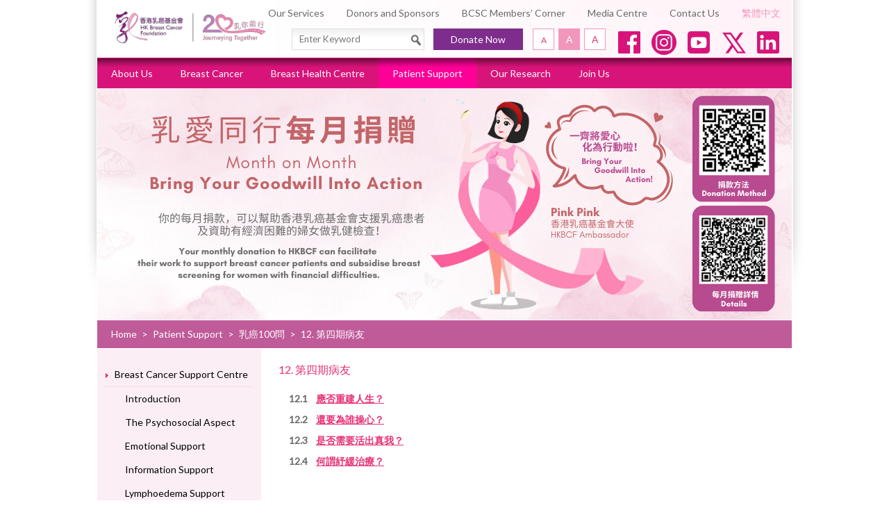

--- FILE ---
content_type: text/html; charset=utf-8
request_url: https://www.hkbcf.org/en/patient_support/main/945/
body_size: 71554
content:
<!DOCTYPE html>
<html xmlns="http://www.w3.org/1999/xhtml">
<head>
    <title>Patient Support | Hong Kong Breast Cancer Foundation - 12. 第四期病友</title>
	<meta http-equiv="Content-Type" content="text/html; charset=utf-8" />
	<meta http-equiv="imagetoolbar" content="no" />
	<meta name="description" content="Early Detection Saves Lives. Hong Kong Breast Cancer Foundation is dedicated to mitigating the threat of breast cancer through education, patient support and research &amp; advocacy." />
<meta name="keywords" content="Hong Kong Breast Cancer Foundation,Breast Cancer,Breast examination,Mammogram,Mammography,Biopsy,Breast ultrasound,Breast cancer support,Breast cancer symptoms,Breast health,Lymphoedema,Breast cancer treatment,Breast cancer research,Cheung Suk Yee Polly,Eliza Fok" />
<meta name="msapplication-TileImage" content="img/iphone-icon.png" />
	<link rel="shortcut icon" href="img/favicon.png" />
	<link rel="shortcut icon" href="img/favicon.ico" />
	<link rel="apple-touch-icon-precomposed" href="img/iphone-icon.png" />
	<link rel="stylesheet" type="text/css" href="https://fonts.googleapis.com/css?family=Lato" />
	<link rel="stylesheet" type="text/css" href="css/layout.css" />
	<link rel="stylesheet" type="text/css" href="css/editor.css" />
	<link rel="stylesheet" href="//vjs.zencdn.net/4.0/video-js.css">
	<link rel="stylesheet" type="text/css" href="css/patient_support/main" />
	<script type="text/javascript" src="js/jquery.js"></script>
	<script type="text/javascript" src="js/validator.class.js"></script>
	<script type="text/javascript" src="js/selectivizr-min.js"></script>
	<script type="text/javascript" src="js/modernizr.js"></script>
	<script type="text/javascript" src="js/html5izer_placeholder.js"></script>
	<script type="text/javascript" src="js/jquery.cycle2.min.js"></script>
	<script type="text/javascript" src="//vjs.zencdn.net/4.0/video.js"></script>
	<script type="text/javascript" src="js/lang.js"></script>
	<script type="text/javascript" src="js/function.js"></script>
	<script type="text/javascript" src="js/init.js"></script>
	<!--[if lte IE 8]>
	<script type="text/javascript" src="js/html5.js"></script>
	<![endif]-->
	<!-- Facebook Pixel Code -->
	<script>
	!function(f,b,e,v,n,t,s)
	{if(f.fbq)return;n=f.fbq=function(){n.callMethod?
	n.callMethod.apply(n,arguments):n.queue.push(arguments)};
	if(!f._fbq)f._fbq=n;n.push=n;n.loaded=!0;n.version='2.0';
	n.queue=[];t=b.createElement(e);t.async=!0;
	t.src=v;s=b.getElementsByTagName(e)[0];
	s.parentNode.insertBefore(t,s)}(window,document,'script',
	'https://connect.facebook.net/en_US/fbevents.js');
	fbq('init', '438915777299430'); 
	fbq('track', 'PageView');
	</script>
	<noscript>
	<img height="1" width="1" 
	src="https://www.facebook.com/tr?id=438915777299430&ev=PageView
	&noscript=1"/>
	</noscript>
	<!-- End Facebook Pixel Code -->
	<!-- Facebook Pixel Code -->
	<script>
	!function(f,b,e,v,n,t,s)
	{if(f.fbq)return;n=f.fbq=function(){n.callMethod?
	n.callMethod.apply(n,arguments):n.queue.push(arguments)};
	if(!f._fbq)f._fbq=n;n.push=n;n.loaded=!0;n.version='2.0';
	n.queue=[];t=b.createElement(e);t.async=!0;
	t.src=v;s=b.getElementsByTagName(e)[0];
	s.parentNode.insertBefore(t,s)}(window,document,'script',
	'https://connect.facebook.net/en_US/fbevents.js');
	fbq('init', '667270576982760'); 
	fbq('track', 'PageView');
	</script>
	<noscript>
	<img height="1" width="1" 
	src="https://www.facebook.com/tr?id=667270576982760&ev=PageView
	&noscript=1"/>
	</noscript>
	<!-- End Facebook Pixel Code -->
	<!-- Google tag (gtag.js) --> <script async src="https://www.googletagmanager.com/gtag/js?id=G-VR73W45KXE"></script> <script> window.dataLayer = window.dataLayer || []; function gtag(){dataLayer.push(arguments);} gtag('js', new Date()); gtag('config', 'G-VR73W45KXE'); </script>
	<!-- Google tag (gtag.js) --> <script async src="https://www.googletagmanager.com/gtag/js?id=G-T12YL24B0P"></script> <script> window.dataLayer = window.dataLayer || []; function gtag(){dataLayer.push(arguments);} gtag('js', new Date()); gtag('config', 'G-T12YL24B0P'); </script>
</head>
<body>
	<section class="container">	
		<header>
			<a href="https://www.hkbcf.org/en/" class="logo">
				<img src="img/logo-new.svg" alt="" width="220" />
			</a>		
			<nav class="header-shortcut">
				<ul>
																<li>
						<a href="https://www.hkbcf.org/en/our_services/">Our Services</a>
					</li>
											<li>
						<a href="https://www.hkbcf.org/en/donors_and_sponsors/">Donors and Sponsors</a>
					</li>
											<li>
						<a href="https://www.hkbcf.org/en/members_corner/">BCSC Members’ Corner</a>
					</li>
											<li>
						<a href="https://www.hkbcf.org/en/media_centre/">Media Centre</a>
					</li>
																<li>
						<a href="https://www.hkbcf.org/en/contact_us/">Contact Us</a>
					</li>
					<li class="language">
						<a href="https://www.hkbcf.org/zh/patient_support/main/945/">繁體中文</a>
					</li>
				</ul>
			</nav>
			<section class="header-control">
				<div class="search">
					<form action="https://www.hkbcf.org/en/search/">
					<input type="text" placeholder="Enter Keyword" autocomplete="off" name="q" id="q" value="" /><button type="submit"><img src="img/icon-search.png" alt="" width="16" height="16" /></button>					</form>
				</div>
				<a href="https://www.hkbcf.org/en/get_involved/donation/" class="donate-now">Donate Now</a>
				<nav id="font-select">
					<ul>
						<li class="small" data-font="-2">
							<a href="#" data-no-resize><span class="access">Font size: Small (</span><span>A</span><span class="access">)</span><span class="fix"></span></a>
						</li>
						<li class="default selected" data-font="0">
							<a href="#" data-no-resize><span class="access">Font size: Default (</span><span>A</span><span class="access">)</span><span class="fix"></span></a>
						</li>
						<li class="large" data-font="3">
							<a href="#" data-no-resize><span class="access">Font size: Large (</span><span>A</span><span class="access">)</span><span class="fix"></span></a>
						</li>
					</ul>
				</nav>
								<ul class="social"><!--
									 --><li>
						<a href="https://www.facebook.com/breasthealthforlife" target="_blank" target="_blank"><img src="upload/category/1/social_media/65adf0eba9dcb.png" alt="1" width="40" height="40" /></a>
					</li><!--
									 --><li>
						<a href="https://www.instagram.com/hkbcf_official/" target="_blank" target="_blank"><img src="upload/category/1/social_media/65adf10da0a82.png" alt="2" width="40" height="40" /></a>
					</li><!--
									 --><li>
						<a href="https://www.youtube.com/channel/UCYezCLtYnYmb8oMzttRYszw" target="_blank" target="_blank"><img src="upload/category/1/social_media/65adf10da01ff.png" alt="3" width="40" height="40" /></a>
					</li><!--
									 --><li>
						<a href="https://twitter.com/hongkongbcf" target="_blank" target="_blank"><img src="upload/category/1/social_media/65adf1ab8fa27.png" alt="5" width="40" height="40" /></a>
					</li><!--
									 --><li>
						<a href="https://www.linkedin.com/company/hongkongbreastcancerfoundation/" target="_blank" target="_blank"><img src="upload/category/1/social_media/65adf1e25588f.png" alt="4" width="40" height="40" /></a>
					</li><!--
								 --></ul>
							</section>
						<nav class="header-menu">
								<ul class="menu">
									<li>
						<a href="https://www.hkbcf.org/en/about_us/">About Us</a>
												<ul>
														<li>
																<a href="https://www.hkbcf.org/en/about_us/main/10/">Founder's Message</a>
															</li>
																					<li>
																<a href="https://www.hkbcf.org/en/about_us/main/11/">Chairman’s Message</a>
															</li>
																					<li>
																<a href="https://www.hkbcf.org/en/about_us/main/12/">Vision and Missions</a>
															</li>
																					<li>
																<a href="https://www.hkbcf.org/en/about_us/main/13/">Corporate Governance</a>
															</li>
														<li class="clear"></li>
																					<li>
																<a href="https://www.hkbcf.org/en/about_us/main/163/">Milestones</a>
															</li>
																					<li>
																<a href="https://www.hkbcf.org/en/about_us/main/442/">HKBCF Factsheet</a>
															</li>
																				</ul>
											</li>
									<li>
						<a href="https://www.hkbcf.org/en/breast_cancer/">Breast Cancer</a>
												<ul>
														<li>
																<a href="https://www.hkbcf.org/en/breast_cancer/main/416/">Taking on the Breast Cancer Challenge</a>
															</li>
																					<li>
																<a href="https://www.hkbcf.org/en/breast_cancer/main/422/">What is Breast Cancer</a>
															</li>
																					<li>
																<a href="https://www.hkbcf.org/en/breast_cancer/main/15/">Breast Cancer in Hong Kong</a>
															</li>
																					<li>
																<a href="https://www.hkbcf.org/en/breast_cancer/main/173/">Breast Cancer Staging</a>
															</li>
														<li class="clear"></li>
																					<li>
																<a href="https://www.hkbcf.org/en/breast_cancer/main/423/">Signs and Symptoms of Breast Cancer</a>
															</li>
																					<li>
																<a href="https://www.hkbcf.org/en/breast_cancer/main/421/">Minimising Breast Cancer Risk</a>
															</li>
																					<li>
																<a href="https://www.hkbcf.org/en/breast_cancer/main/16/">Early Detection Saves Lives</a>
															</li>
																					<li>
																<a href="https://www.hkbcf.org/en/breast_cancer/main/643/">Breast Cancer Risk Assessment</a>
															</li>
														<li class="clear"></li>
																					<li>
																<a href="https://www.hkbcf.org/en/breast_cancer/main/18/">Medical Treatments</a>
															</li>
																				</ul>
											</li>
									<li>
						<a href="https://www.hkbcf.org/en/breast_health_centre/">Breast Health Centre</a>
												<ul>
														<li>
																<a href="https://www.hkbcf.org/en/breast_health_centre/main/172/">Introduction</a>
															</li>
																					<li>
																<a href="https://www.hkbcf.org/en/breast_health_centre/online_booking/">Online Booking for Breast Screening</a>
															</li>
																					<li>
																<a href="https://www.hkbcf.org/en/breast_health_centre/main/25/">Fees and Booking</a>
															</li>
																					<li>
																<a href="https://www.hkbcf.org/en/breast_health_centre/main/21/">Breast Screening FAQ</a>
															</li>
														<li class="clear"></li>
																					<li>
																<a href="https://www.hkbcf.org/en/breast_health_centre/main/1273/">Breast Cancer Screening Pilot (Phase II)</a>
															</li>
																					<li>
																<a href="https://www.hkbcf.org/en/breast_health_centre/main/1271/">Free Breast Cancer Screening Programme</a>
															</li>
																					<li>
																<a href="https://www.hkbcf.org/en/breast_health_centre/main/1268/">Breast Health Awareness and Co-payment  Mammography Screening Programme (Supported by The Community Chest)</a>
															</li>
																					<li>
																<a href="https://www.hkbcf.org/en/breast_health_centre/main/28/">Breast Cancer Awareness Talk</a>
															</li>
														<li class="clear"></li>
																					<li>
																<a href="https://www.hkbcf.org/en/breast_health_centre/main/1093/">Service Booking Form</a>
															</li>
																				</ul>
											</li>
									<li class="selected">
						<a href="https://www.hkbcf.org/en/patient_support/">Patient Support</a>
												<ul>
														<li>
																<a href="https://www.hkbcf.org/en/patient_support/main/30/">Breast Cancer Support Centre</a>
															</li>
																					<li>
																<a href="https://www.hkbcf.org/en/patient_support/main/102/">Possible Emotional Stages of Breast Cancer Patients</a>
															</li>
																					<li>
																<a href="https://www.hkbcf.org/en/patient_support/main/845/">乳癌100問</a>
															</li>
																					<li>
																<a href="https://www.hkbcf.org/en/patient_support/main/31/">Survivorship Programme</a>
															</li>
														<li class="clear"></li>
																					<li>
																<a href="https://www.hkbcf.org/en/patient_support/main/104/">Survivor Stories</a>
															</li>
																					<li>
																<a href="https://www.hkbcf.org/en/patient_support/main/854/">Featured Articles</a>
															</li>
																					<li>
																<a href="https://www.hkbcf.org/en/patient_support/main/1094/">Service Booking Form</a>
															</li>
																				</ul>
											</li>
									<li>
						<a href="https://www.hkbcf.org/en/our_research/">Our Research</a>
												<ul>
														<li>
																<a href="https://www.hkbcf.org/en/our_research/main/184/">Breast Cancer Research Centre</a>
															</li>
																					<li>
																<a href="https://www.hkbcf.org/en/our_research/main/32/">Hong Kong Breast Cancer Registry</a>
															</li>
																					<li>
																<a href="https://www.hkbcf.org/en/our_research/main/186/">Research Collaboration</a>
															</li>
																					<li>
																<a href="https://www.hkbcf.org/en/our_research/main/187/">Research Publications</a>
															</li>
														<li class="clear"></li>
																				</ul>
											</li>
									<li>
						<a href="https://www.hkbcf.org/en/get_involved/">Join Us</a>
												<ul>
														<li>
																<a href="https://www.hkbcf.org/en/get_involved/main/35/">Personal Donation</a>
															</li>
																					<li>
																<a href="https://www.hkbcf.org/en/get_involved/main/751/">Legacy Donation</a>
															</li>
																					<li>
																<a href="https://www.hkbcf.org/en/get_involved/main/443/">Other ways to donate</a>
															</li>
																					<li>
																<a href="https://www.hkbcf.org/en/get_involved/main/36/">Corporate Giving</a>
															</li>
														<li class="clear"></li>
																					<li>
																<a href="https://www.hkbcf.org/en/get_involved/main/37/">Research Participation</a>
															</li>
																					<li>
																<a href="https://www.hkbcf.org/en/get_involved/main/367/">Job Vacancies at HKBCF</a>
															</li>
																					<li>
																<a href="https://www.hkbcf.org/en/get_involved/main/38/">Volunteering</a>
															</li>
																					<li>
																<a href="https://www.hkbcf.org/en/get_involved/main/463/">Naming Opportunities</a>
															</li>
														<li class="clear"></li>
																					<li>
																<a href="https://www.hkbcf.org/en/get_involved/charity_sale/">Charity Sale</a>
															</li>
																				</ul>
											</li>
								</ul>
							</nav>
									<div class="banner">
				<div id="banner-wrapper">
													<a>
						<img src="img/?width=1001&amp;bg=ffffff&amp;file=upload%2Fcategory%2F5%2Fbanner_en%2F63d8e13ea85a4.png" alt="乳愛同行 每月捐贈" width="1001" />					</a>
												</div>
				<div id="banner-control">
					<a href="#" id="banner-prev">
						<span class="access">Previous Banner</span>
					</a>
					<a href="#" id="banner-next">
						<span class="access">Next Banner</span>
					</a>
				</div>
			</div>
									<nav class="navigation">
				<section class="navigation-wrapper">
					<ul>
						<li><a href="https://www.hkbcf.org/en/">Home</a></li><li> &gt; </li><li><a href="https://www.hkbcf.org/en/patient_support/">Patient Support</a></li><li> &gt; </li><li><a href="https://www.hkbcf.org/en/patient_support/main/845/">乳癌100問</a></li><li> &gt; </li><li><a>12. 第四期病友</a></li>
					</ul>
				</section>
			</nav>
					</header>
		<section id="content"><nav class="submenu">
		<ul>
					<li class="">
			<a href="https://www.hkbcf.org/en/patient_support/main/30/">Breast Cancer Support Centre</a>
				<ul>
					<li class="">
			<a href="https://www.hkbcf.org/en/patient_support/main/179/">Introduction</a>
					</li>
					<li class="">
			<a href="https://www.hkbcf.org/en/patient_support/main/232/">The Psychosocial Aspect</a>
					</li>
					<li class="">
			<a href="https://www.hkbcf.org/en/patient_support/main/109/">Emotional Support</a>
				<ul>
					<li class="">
			<a href="https://www.hkbcf.org/en/patient_support/main/215/">Patient Support Group</a>
					</li>
					<li class="">
			<a href="https://www.hkbcf.org/en/patient_support/main/216/">Family Support Group</a>
					</li>
					<li class="">
			<a href="https://www.hkbcf.org/en/patient_support/main/217/">Peer Telephone Support</a>
					</li>
					<li class="last">
			<a href="https://www.hkbcf.org/en/patient_support/main/218/">Individual Counseling Service</a>
					</li>
		</ul>
		</li>
					<li class="">
			<a href="https://www.hkbcf.org/en/patient_support/main/108/">Information Support</a>
				<ul>
					<li class="">
			<a href="https://www.hkbcf.org/en/patient_support/main/219/">Treatment Preparation Group(Chemotherapy/ Radiotherapy/ Target/ Hormonal Therapy)</a>
					</li>
					<li class="">
			<a href="https://www.hkbcf.org/en/patient_support/main/220/">Monthly Breast Cancer Talk</a>
					</li>
					<li class="">
			<a href="https://www.hkbcf.org/en/patient_support/main/221/">Meeting the Expert Session (Bimonthly)</a>
					</li>
					<li class="">
			<a href="https://www.hkbcf.org/en/patient_support/main/352/">Meeting the Heroine</a>
					</li>
					<li class="">
			<a href="https://www.hkbcf.org/en/patient_support/main/222/">Resource Library</a>
					</li>
					<li class="last">
			<a href="https://www.hkbcf.org/en/patient_support/main/223/">Leaflets on Breast Cancer Treatments </a>
					</li>
		</ul>
		</li>
					<li class="">
			<a href="https://www.hkbcf.org/en/patient_support/main/107/">Lymphoedema Support</a>
				<ul>
					<li class="">
			<a href="https://www.hkbcf.org/en/patient_support/main/224/">Lymphoedema Care Skills and Fees</a>
					</li>
					<li class="last">
			<a href="https://www.hkbcf.org/en/patient_support/main/564/">Lace Sleeves giving</a>
					</li>
		</ul>
		</li>
					<li class="">
			<a href="https://www.hkbcf.org/en/patient_support/main/1160/">Traditional Chinese Medicine (TCM) Clinics</a>
					</li>
					<li class="">
			<a href="https://www.hkbcf.org/en/patient_support/main/106/">Financial and Free Assistance Support</a>
				<ul>
					<li class="">
			<a href="https://www.hkbcf.org/en/patient_support/main/180/">Drug Financial Assistance Programme</a>
				<ul>
					<li class="">
			<a href="https://www.hkbcf.org/en/patient_support/main/1028/">Keytruda Patient Assistance Programme - "Immunotherapy Drug Financial Assistance Programme" (suspend new application)</a>
				<ul>
					<li class="">
			<a href="https://www.hkbcf.org/en/patient_support/main/1029/">Drug Financial Assistance Programme for Public Hospital Patients</a>
					</li>
					<li class="last">
			<a href="https://www.hkbcf.org/en/patient_support/main/1030/">Drug Financial Assistance Programme for Private Hospital Patients</a>
					</li>
		</ul>
		</li>
					<li class="">
			<a href="https://www.hkbcf.org/en/patient_support/main/1305/">Kisqali® Early Breast Cancer Drug Financial Assistance Programme</a>
					</li>
					<li class="">
			<a href="https://www.hkbcf.org/en/patient_support/main/560/">Neratinib Breast Cancer Patient Assistance Programme</a>
					</li>
					<li class="last">
			<a href="https://www.hkbcf.org/en/patient_support/main/1121/">Verzenio® (abemaciclib) Patient Assistant Programme for Early Breast Cancer  (Offer valid while stock last)</a>
					</li>
		</ul>
		</li>
					<li class="">
			<a href="https://www.hkbcf.org/en/patient_support/main/414/">Free Bandage Programme</a>
					</li>
					<li class="">
			<a href="https://www.hkbcf.org/en/patient_support/main/413/">Free Prosthesis and Bra Programme</a>
					</li>
					<li class="">
			<a href="https://www.hkbcf.org/en/patient_support/main/182/">Free Wig Programme</a>
					</li>
					<li class="last">
			<a href="https://www.hkbcf.org/en/patient_support/main/461/">(Quota FULL) Oncotype DX Breast Recurrence Score® Test【Financial Assistance Programme & Patient Care Programme】</a>
				<ul>
					<li class="">
			<a href="https://www.hkbcf.org/en/patient_support/main/1105/">(Quota FULL) Oncotype DX Breast Recurrence Score® Test【Financial Assistance Programme】 </a>
					</li>
					<li class="last">
			<a href="https://www.hkbcf.org/en/patient_support/main/1104/">(Quota FULL) Oncotype DX Breast Recurrence Score® Test 【New Patient Care Programme】</a>
					</li>
		</ul>
		</li>
		</ul>
		</li>
					<li class="">
			<a href="https://www.hkbcf.org/en/patient_support/main/231/">Breast Cancer Comfort Pack</a>
					</li>
					<li class="last">
			<a href="https://www.hkbcf.org/en/patient_support/main/233/">Breast Cancer Educational Talks Archive </a>
				<ul>
					<li class="">
			<a href="https://www.hkbcf.org/en/patient_support/main/1235/">2025</a>
				<ul>
					<li class="">
			<a href="https://www.hkbcf.org/en/patient_support/main/1358/">20 Dec 2025 Breast Health Talk (Chinese Only)</a>
					</li>
					<li class="">
			<a href="https://www.hkbcf.org/en/patient_support/main/1348/">22 Nov 2025 Breast Health Talk (Chinese Only)</a>
					</li>
					<li class="">
			<a href="https://www.hkbcf.org/en/patient_support/main/1334/">25 Oct 2025 Breast Health Talk (Chinese Only)</a>
					</li>
					<li class="">
			<a href="https://www.hkbcf.org/en/patient_support/main/1328/">20 Sep 2025 Breast Health Talk (Chinese Only)	</a>
					</li>
					<li class="">
			<a href="https://www.hkbcf.org/en/patient_support/main/1319/">23 August 2025 Jacobson Seminar activity content (Chinese Only)</a>
					</li>
					<li class="">
			<a href="https://www.hkbcf.org/en/patient_support/main/1300/">26 July 2025 Jacobson Seminar activity content (Chinese Only)</a>
					</li>
					<li class="">
			<a href="https://www.hkbcf.org/en/patient_support/main/1289/">28 June 2025 : Health Talk (Chinese Only)</a>
					</li>
					<li class="">
			<a href="https://www.hkbcf.org/en/patient_support/main/1276/">31 May 2025 : Survivors' camp 2025 Health Talk (Chinese Only)</a>
					</li>
					<li class="">
			<a href="https://www.hkbcf.org/en/patient_support/main/1256/">12 Apr 2025 : Health Talk (Chinese Only)</a>
					</li>
					<li class="">
			<a href="https://www.hkbcf.org/en/patient_support/main/1249/">29 Mar 2025 : Health Talk (Chinese Only)</a>
					</li>
					<li class="last">
			<a href="https://www.hkbcf.org/en/patient_support/main/1236/">22 Feb 2025 : Health Talk (Chinese Only)</a>
					</li>
		</ul>
		</li>
					<li class="">
			<a href="https://www.hkbcf.org/en/patient_support/main/1078/">2024</a>
				<ul>
					<li class="">
			<a href="https://www.hkbcf.org/en/patient_support/main/1167/">30 Nov 2024 : Health Talk (Chinese Only)</a>
					</li>
					<li class="last">
			<a href="https://www.hkbcf.org/en/patient_support/main/1162/">9 Nov 2024 : Health Talk (Chinese Only)</a>
					</li>
		</ul>
		</li>
					<li class="">
			<a href="https://www.hkbcf.org/en/patient_support/main/831/">2023</a>
				<ul>
					<li class="">
			<a href="https://www.hkbcf.org/en/patient_support/main/1001/">July 2023: Chinese Medicine for Stress Relief</a>
					</li>
					<li class="">
			<a href="https://www.hkbcf.org/en/patient_support/main/975/">May 2023: Chinese medicine perspective on physical differentiation and maintenance methods (Chinese Only)</a>
					</li>
					<li class="last">
			<a href="https://www.hkbcf.org/en/patient_support/main/832/">14 Jan 2023: "The way to maintain hair after illness in Chinese dietary therapy"(Chinese Only)</a>
					</li>
		</ul>
		</li>
					<li class="">
			<a href="https://www.hkbcf.org/en/patient_support/main/705/">2022</a>
				<ul>
					<li class="">
			<a href="https://www.hkbcf.org/en/patient_support/main/786/">17 Sep 2022: "Seasonal Health Care Prescription" (Chinese Only)</a>
					</li>
					<li class="">
			<a href="https://www.hkbcf.org/en/patient_support/main/767/">23 Jul 2022: "How to deal with hot flashes?" (Chinese Only)</a>
					</li>
					<li class="">
			<a href="https://www.hkbcf.org/en/patient_support/main/754/">11 Jun 2022: "How to take care of yourself more? " (Chinese Only)</a>
					</li>
					<li class="">
			<a href="https://www.hkbcf.org/en/patient_support/main/739/">5 May 2022: Tips for treating COVID-19 Sequelae (Chinese Only)</a>
					</li>
					<li class="">
			<a href="https://www.hkbcf.org/en/patient_support/main/716/">11 March 2022: “Refuelling Session During COVID” -Traditional Chinese Medicine - Tips for fighting against COVID-19 and dietary advices (Chinese Only)</a>
					</li>
					<li class="last">
			<a href="https://www.hkbcf.org/en/patient_support/main/706/">19 February 2022: Traditional Chinese Medicine-How to deal with numbness and painful of hands and feet after chemotherapy (Chinese Only)</a>
					</li>
		</ul>
		</li>
					<li class="">
			<a href="https://www.hkbcf.org/en/patient_support/main/561/">2021</a>
				<ul>
					<li class="last">
			<a href="https://www.hkbcf.org/en/patient_support/main/562/">26 June 2021: " Chinese Medicine Talk –  How to improve insomnia” (Chinese Only)</a>
					</li>
		</ul>
		</li>
					<li class="">
			<a href="https://www.hkbcf.org/en/patient_support/main/508/">2020</a>
				<ul>
					<li class="">
			<a href="https://www.hkbcf.org/en/patient_support/main/514/">25 Jul 2020: "All You Need to Know about Breast Cancer" Online Series - Treatment for Survivors’ Menopause in Chinese Medicine perspective (Chinese Only)</a>
					</li>
					<li class="">
			<a href="https://www.hkbcf.org/en/patient_support/main/512/">13 June 2020: Health and Weight Management </a>
					</li>
					<li class="last">
			<a href="https://www.hkbcf.org/en/patient_support/main/509/">6 June 2020: ‘Survivors’ Insomnia Treatment and Prevention’ in Chinese Medicine perspective (Chinese Only)</a>
					</li>
		</ul>
		</li>
					<li class="">
			<a href="https://www.hkbcf.org/en/patient_support/main/457/">2019</a>
				<ul>
					<li class="">
			<a href="https://www.hkbcf.org/en/patient_support/main/476/">14 Dec 2019 : How to Sleep Well? (Chinese only)</a>
					</li>
					<li class="">
			<a href="https://www.hkbcf.org/en/patient_support/main/478/">30 Nov 2019: How to Eat Healthy and Tasty (Chinese only)</a>
					</li>
					<li class="">
			<a href="https://www.hkbcf.org/en/patient_support/main/477/">17 Aug 2019: Different methods for treating lymphedema (Chinese only)</a>
					</li>
					<li class="">
			<a href="https://www.hkbcf.org/en/patient_support/main/462/">26 May 2019 : How to choose appropriate exercise for yourself (Chinese only)</a>
					</li>
					<li class="">
			<a href="https://www.hkbcf.org/en/patient_support/main/479/">23 Mar 2019: Updated Breast Cancer Treatment (Chinese only)</a>
					</li>
					<li class="last">
			<a href="https://www.hkbcf.org/en/patient_support/main/458/">26 Jan 2019: Spinal Health and its Rehabilitation (Chinese only)</a>
					</li>
		</ul>
		</li>
					<li class="">
			<a href="https://www.hkbcf.org/en/patient_support/main/444/">2018</a>
				<ul>
					<li class="">
			<a href="https://www.hkbcf.org/en/patient_support/main/449/">15 September 2018 (Chinese ONLY)</a>
					</li>
					<li class="">
			<a href="https://www.hkbcf.org/en/patient_support/main/450/">11 August 2018 (Chinese ONLY)</a>
					</li>
					<li class="last">
			<a href="https://www.hkbcf.org/en/patient_support/main/445/">23 June 2018: Ways to keep one’s good health in the form of Traditional Chinese Medicine</a>
					</li>
		</ul>
		</li>
					<li class="">
			<a href="https://www.hkbcf.org/en/patient_support/main/244/">2017</a>
				<ul>
					<li class="">
			<a href="https://www.hkbcf.org/en/patient_support/main/245/">9 Dec 2017 : Backcare and Pilates</a>
					</li>
					<li class="">
			<a href="https://www.hkbcf.org/en/patient_support/main/246/">18 Nov 2017 : How to properly maintain our Good Spinal Health</a>
					</li>
					<li class="">
			<a href="https://www.hkbcf.org/en/patient_support/main/251/">9 Sep 2017 : Basics on Hiking</a>
					</li>
					<li class="">
			<a href="https://www.hkbcf.org/en/patient_support/main/250/">22 Jul 2017 : Basics on Music Therapy</a>
					</li>
					<li class="">
			<a href="https://www.hkbcf.org/en/patient_support/main/249/">22 Apr 2017 : The Benefits of Physical Exercise After Breast Cancer</a>
					</li>
					<li class="">
			<a href="https://www.hkbcf.org/en/patient_support/main/248/">25 Mar 2017 : Does Tea benefit to Breast Cancer?</a>
					</li>
					<li class="last">
			<a href="https://www.hkbcf.org/en/patient_support/main/247/">18 Feb 2017 : Nutrients in Food</a>
					</li>
		</ul>
		</li>
					<li class="">
			<a href="https://www.hkbcf.org/en/patient_support/main/243/">2016</a>
				<ul>
					<li class="">
			<a href="https://www.hkbcf.org/en/patient_support/main/259/">3 Sep 2016 : Green It Yourself</a>
					</li>
					<li class="">
			<a href="https://www.hkbcf.org/en/patient_support/main/258/">23 Jul 2016 : Mindfulness - Wisdom of self healing</a>
					</li>
					<li class="">
			<a href="https://www.hkbcf.org/en/patient_support/main/257/">4 Jun 2016 : Hormonal Therapy for breast cancer</a>
					</li>
					<li class="last">
			<a href="https://www.hkbcf.org/en/patient_support/main/256/">16 Apr 2016 : Traditional Chinese Medicine Dietary for Breast Cancer Patients</a>
					</li>
		</ul>
		</li>
					<li class="">
			<a href="https://www.hkbcf.org/en/patient_support/main/242/">2015</a>
				<ul>
					<li class="">
			<a href="https://www.hkbcf.org/en/patient_support/main/266/">12 Dec 2015 : Caring for Back and Shoulder 2</a>
					</li>
					<li class="">
			<a href="https://www.hkbcf.org/en/patient_support/main/265/">21 Nov 2015 : Educational Talk in November: Is “Organic Food” always the best?</a>
					</li>
					<li class="">
			<a href="https://www.hkbcf.org/en/patient_support/main/264/">18 July 2015 : Ways for Cancer Patients to Enhance the Immunity</a>
					</li>
					<li class="">
			<a href="https://www.hkbcf.org/en/patient_support/main/263/">13 Jun 2015 : Know More About Breast Cancer Treatment</a>
					</li>
					<li class="">
			<a href="https://www.hkbcf.org/en/patient_support/main/262/">18 April 2015 : Caring for Back and Shoulder</a>
					</li>
					<li class="last">
			<a href="https://www.hkbcf.org/en/patient_support/main/261/">14 March 2015 : Chinese Medicine Practitioner’s Perspective on Insomnia & Emotional Disturbance</a>
					</li>
		</ul>
		</li>
					<li class="">
			<a href="https://www.hkbcf.org/en/patient_support/main/241/">2014</a>
				<ul>
					<li class="">
			<a href="https://www.hkbcf.org/en/patient_support/main/271/">20 September 2014 : Shoulder Exercise</a>
					</li>
					<li class="">
			<a href="https://www.hkbcf.org/en/patient_support/main/270/">14 June 2014 : Breast Cancer Treatment</a>
					</li>
					<li class="">
			<a href="https://www.hkbcf.org/en/patient_support/main/269/">26 April 2014 : Diet Therapy - from Chinese Medicine Perspective</a>
					</li>
					<li class="">
			<a href="https://www.hkbcf.org/en/patient_support/main/268/">22 March 2014 : A full agenda but never busy</a>
					</li>
					<li class="last">
			<a href="https://www.hkbcf.org/en/patient_support/main/267/">22 February 2014 : Understanding Different Breast Cancer Testings</a>
					</li>
		</ul>
		</li>
					<li class="">
			<a href="https://www.hkbcf.org/en/patient_support/main/240/">2013</a>
				<ul>
					<li class="">
			<a href="https://www.hkbcf.org/en/patient_support/main/276/">30 November 2013 : Food and Nutrition for Cancer Prevention</a>
					</li>
					<li class="">
			<a href="https://www.hkbcf.org/en/patient_support/main/275/">16 November 2013 : New Diet Regime for Breast Cancer patients and Acupuncture Points’ Caring</a>
					</li>
					<li class="">
			<a href="https://www.hkbcf.org/en/patient_support/main/274/">8 June 2013 : Diet for Breast Cancer Survivors — Chinese Medicine Perspective</a>
					</li>
					<li class="">
			<a href="https://www.hkbcf.org/en/patient_support/main/273/">16 Mar 2013 : Food Nutrients and Breast Cancer Survivors</a>
					</li>
					<li class="last">
			<a href="https://www.hkbcf.org/en/patient_support/main/272/">12 January 2013 : Hormonal Therapy and Menopause for Breast Cancer Survivors Part II</a>
					</li>
		</ul>
		</li>
					<li class="">
			<a href="https://www.hkbcf.org/en/patient_support/main/239/">2012</a>
				<ul>
					<li class="">
			<a href="https://www.hkbcf.org/en/patient_support/main/285/">17 Nov 2012 : Breast Cancer from Positive Psychology Perspective</a>
					</li>
					<li class="">
			<a href="https://www.hkbcf.org/en/patient_support/main/284/">15 Sep 2012 : Hormonal therapy and menopause for breast cancer</a>
					</li>
					<li class="">
			<a href="https://www.hkbcf.org/en/patient_support/main/283/">21 Jul 2012 : A Simple Way of Relaxation</a>
					</li>
					<li class="">
			<a href="https://www.hkbcf.org/en/patient_support/main/282/">9 Jun 2012 : Exercise and health for breast cancer survivors</a>
					</li>
					<li class="">
			<a href="https://www.hkbcf.org/en/patient_support/main/281/">6 May 2012 : Recurrent breast cancer and updated treatment</a>
					</li>
					<li class="">
			<a href="https://www.hkbcf.org/en/patient_support/main/280/">21 Apr 2012 : Chinese Medicine and Diet after Breast Cancer Treatment</a>
					</li>
					<li class="">
			<a href="https://www.hkbcf.org/en/patient_support/main/279/">10 Mar 2012 : Foot Reflexology Workshop</a>
					</li>
					<li class="">
			<a href="https://www.hkbcf.org/en/patient_support/main/278/">11 Feb 2012 : Updated Breast Cancer Treatment</a>
					</li>
					<li class="last">
			<a href="https://www.hkbcf.org/en/patient_support/main/277/">7 Jan 2012 : Lymphoedema Care</a>
					</li>
		</ul>
		</li>
					<li class="">
			<a href="https://www.hkbcf.org/en/patient_support/main/238/">2011</a>
				<ul>
					<li class="">
			<a href="https://www.hkbcf.org/en/patient_support/main/295/">12 Nov 2011 : "Spread Your Wings and Fly!" - a workshop on yoga and breast cancer</a>
					</li>
					<li class="">
			<a href="https://www.hkbcf.org/en/patient_support/main/294/">8 Oct 2011 : Workshop on Healthy Diet</a>
					</li>
					<li class="">
			<a href="https://www.hkbcf.org/en/patient_support/main/293/">24 Sep 2011 : Aromatherapy and Breast Cancer</a>
					</li>
					<li class="">
			<a href="https://www.hkbcf.org/en/patient_support/main/292/">20 Aug 2011 : The Secret Code for Relaxation</a>
					</li>
					<li class="">
			<a href="https://www.hkbcf.org/en/patient_support/main/291/">23 Jul 2011 : Exercise for Breast Cancer Survivors</a>
					</li>
					<li class="">
			<a href="https://www.hkbcf.org/en/patient_support/main/290/">18 Jun 2011 : Diet adjustment after breast cancer treatment in Chinese doctor’s perspective</a>
					</li>
					<li class="">
			<a href="https://www.hkbcf.org/en/patient_support/main/289/">21 May 2011 : Will Breast Cancer Recur?</a>
					</li>
					<li class="">
			<a href="https://www.hkbcf.org/en/patient_support/main/288/">30 Apr 2011 : Understanding the Various Tests for Breast Cancer</a>
					</li>
					<li class="">
			<a href="https://www.hkbcf.org/en/patient_support/main/287/">26 Mar 2011 : Regain Your Beautiful Image and Self-confidence</a>
					</li>
					<li class="last">
			<a href="https://www.hkbcf.org/en/patient_support/main/286/">16 Jan 2011 : “NEWSTART” Day Camp</a>
					</li>
		</ul>
		</li>
					<li class="">
			<a href="https://www.hkbcf.org/en/patient_support/main/237/">2010</a>
				<ul>
					<li class="">
			<a href="https://www.hkbcf.org/en/patient_support/main/305/">13 Nov 2010 : Management of Side Effects from Breast Cancer Treatment</a>
					</li>
					<li class="">
			<a href="https://www.hkbcf.org/en/patient_support/main/304/">9 Oct 2010 : How much do you know about Lymphoedema Care</a>
					</li>
					<li class="">
			<a href="https://www.hkbcf.org/en/patient_support/main/303/">11 Sep 2010  : Body-Mind Recovery through Expressive Arts</a>
					</li>
					<li class="">
			<a href="https://www.hkbcf.org/en/patient_support/main/302/">14 August 2010 : Myths and Facts on Diet for Breast Cancer Survivors</a>
					</li>
					<li class="">
			<a href="https://www.hkbcf.org/en/patient_support/main/301/">17 July 2010 : Hormonal Therapy After Breast Cancer Surgery And Its Development</a>
					</li>
					<li class="">
			<a href="https://www.hkbcf.org/en/patient_support/main/300/">19 June 2010 : Bone Involvement and Treatment Related</a>
					</li>
					<li class="">
			<a href="https://www.hkbcf.org/en/patient_support/main/299/">15 May 2010 : Effectiveness of Exercise on Breast Cancer Rehabilitation</a>
					</li>
					<li class="">
			<a href="https://www.hkbcf.org/en/patient_support/main/298/">17 April 2010 : How traditional Chinese medicine support the prevention and recovery of breast cancer patients</a>
					</li>
					<li class="">
			<a href="https://www.hkbcf.org/en/patient_support/main/297/">20 March 2010 : A Beautiful Life after Breast Cancer</a>
					</li>
					<li class="last">
			<a href="https://www.hkbcf.org/en/patient_support/main/296/">16 January 2010 : What we learned from the Breast Cancer Facts in Hong Kong 2008 Report</a>
					</li>
		</ul>
		</li>
					<li class="">
			<a href="https://www.hkbcf.org/en/patient_support/main/236/">2009</a>
				<ul>
					<li class="">
			<a href="https://www.hkbcf.org/en/patient_support/main/315/">7 November 2009 : Effects of Estrogen on Breast Cancer</a>
					</li>
					<li class="">
			<a href="https://www.hkbcf.org/en/patient_support/main/314/">10 October 2009 : Management of Lymphedema after Breast Cancer 5 September 2009</a>
					</li>
					<li class="">
			<a href="https://www.hkbcf.org/en/patient_support/main/313/">5 September 2009 : Stress and Breast Cancer</a>
					</li>
					<li class="">
			<a href="https://www.hkbcf.org/en/patient_support/main/312/">1 August 2009 : Epidemiological factors affecting breast cancer</a>
					</li>
					<li class="">
			<a href="https://www.hkbcf.org/en/patient_support/main/311/">18 July 2009 : Exercise and Breast Cancer</a>
					</li>
					<li class="">
			<a href="https://www.hkbcf.org/en/patient_support/main/310/">13 June 2009: Decision making in breast reconstruction after mastectomy</a>
					</li>
					<li class="">
			<a href="https://www.hkbcf.org/en/patient_support/main/309/">23 May 2009: Update on Targeted Therapy for Breast Cancer</a>
					</li>
					<li class="">
			<a href="https://www.hkbcf.org/en/patient_support/main/308/">18 April 2009: Health effects of soy in women</a>
					</li>
					<li class="">
			<a href="https://www.hkbcf.org/en/patient_support/main/307/">21 March 2009: Diet management after breast cancer surgery</a>
					</li>
					<li class="last">
			<a href="https://www.hkbcf.org/en/patient_support/main/306/">3 January 2009: Breast Cancer Surgery - How to choose?</a>
					</li>
		</ul>
		</li>
					<li class="">
			<a href="https://www.hkbcf.org/en/patient_support/main/235/">2008</a>
				<ul>
					<li class="">
			<a href="https://www.hkbcf.org/en/patient_support/main/326/">6 December 2008: Who needs radiotherapy after breast cancer surgery?</a>
					</li>
					<li class="">
			<a href="https://www.hkbcf.org/en/patient_support/main/325/">8 November 2008: Why do I need drug therapy after breast cancer surgery?</a>
					</li>
					<li class="">
			<a href="https://www.hkbcf.org/en/patient_support/main/324/">4 October 2008: Risk Factors for Breast Cancer Recurrence</a>
					</li>
					<li class="">
			<a href="https://www.hkbcf.org/en/patient_support/main/323/">6 September 2008: Prevention and Treatment of Osteoporosis</a>
					</li>
					<li class="">
			<a href="https://www.hkbcf.org/en/patient_support/main/321/">2 August 2008: Lifestyle and Diet Management for Cancer Survivors</a>
					</li>
					<li class="">
			<a href="https://www.hkbcf.org/en/patient_support/main/320/">5 July 2008: Lymphedema care and management</a>
					</li>
					<li class="">
			<a href="https://www.hkbcf.org/en/patient_support/main/319/">3 May 2008: Prevention of Women’s Breast Cancer</a>
					</li>
					<li class="">
			<a href="https://www.hkbcf.org/en/patient_support/main/318/">12 April 2008: Chinese Medication and Breast Cancer</a>
					</li>
					<li class="">
			<a href="https://www.hkbcf.org/en/patient_support/main/317/">29 March 2008: What Do We Know about Breast Cancer in Hong Kong?</a>
					</li>
					<li class="last">
			<a href="https://www.hkbcf.org/en/patient_support/main/316/">5 Jan 2008: Walking in the shadow or living alive: Over-coming fear and living fully</a>
					</li>
		</ul>
		</li>
					<li class="last">
			<a href="https://www.hkbcf.org/en/patient_support/main/234/">2007</a>
				<ul>
					<li class="">
			<a href="https://www.hkbcf.org/en/patient_support/main/335/">8 December 2007: Who is at Risk of Breast Cancer: Advances in Management of High Risk Families</a>
					</li>
					<li class="">
			<a href="https://www.hkbcf.org/en/patient_support/main/334/">6 October 2007: Breast Cancer Imaging Update</a>
					</li>
					<li class="">
			<a href="https://www.hkbcf.org/en/patient_support/main/333/">1 September 2007: Breast Cancer Treatment: When East Meets West</a>
					</li>
					<li class="">
			<a href="https://www.hkbcf.org/en/patient_support/main/332/">4 August 2007: Chemotherapy – Update on Lapatinib</a>
					</li>
					<li class="">
			<a href="https://www.hkbcf.org/en/patient_support/main/331/">7 July 2007: Breast Cancer Survivor Diet Update II</a>
					</li>
					<li class="">
			<a href="https://www.hkbcf.org/en/patient_support/main/330/">2 June 2007: Breast cancer surgery - choice of patient</a>
					</li>
					<li class="">
			<a href="https://www.hkbcf.org/en/patient_support/main/329/">5 May 2007: Breast Cancer Survivor Diet Update I</a>
					</li>
					<li class="">
			<a href="https://www.hkbcf.org/en/patient_support/main/328/">25 March 2007: At the Critical Moment</a>
					</li>
					<li class="last">
			<a href="https://www.hkbcf.org/en/patient_support/main/327/">3 March 2007: How to Keep One’s Good Health in the Form of Traditional Chinese Medicine</a>
					</li>
		</ul>
		</li>
		</ul>
		</li>
		</ul>
		</li>
					<li class="">
			<a href="https://www.hkbcf.org/en/patient_support/main/102/">Possible Emotional Stages of Breast Cancer Patients</a>
					</li>
					<li class=" selected">
			<a href="https://www.hkbcf.org/en/patient_support/main/845/">乳癌100問</a>
				<ul>
					<li class="">
			<a href="https://www.hkbcf.org/en/patient_support/main/855/">1.  認識乳癌與謬誤</a>
				<ul>
					<li class="">
			<a href="https://www.hkbcf.org/en/patient_support/main/856/">1.1  什麼是乳癌？</a>
					</li>
					<li class="">
			<a href="https://www.hkbcf.org/en/patient_support/main/857/">1.2 破解乳癌謬誤</a>
					</li>
					<li class="">
			<a href="https://www.hkbcf.org/en/patient_support/main/859/">1.3 怎樣看乳癌期數?</a>
					</li>
					<li class="last">
			<a href="https://www.hkbcf.org/en/patient_support/main/860/">1.4 什麼年齡是乳癌高危一族?</a>
					</li>
		</ul>
		</li>
					<li class="">
			<a href="https://www.hkbcf.org/en/patient_support/main/861/">2. 確診乳癌</a>
				<ul>
					<li class="">
			<a href="https://www.hkbcf.org/en/patient_support/main/864/">2.1 為何選中我</a>
					</li>
					<li class="">
			<a href="https://www.hkbcf.org/en/patient_support/main/865/">2.2 如何克服確診後的心理障礙?</a>
					</li>
					<li class="">
			<a href="https://www.hkbcf.org/en/patient_support/main/866/">2.3 怎樣正視負面情緒?</a>
					</li>
					<li class="">
			<a href="https://www.hkbcf.org/en/patient_support/main/867/">2.4 教我如何愛乳癌病人?</a>
					</li>
					<li class="">
			<a href="https://www.hkbcf.org/en/patient_support/main/868/">2.5 治療期間我能照顧自己嗎?</a>
					</li>
					<li class="">
			<a href="https://www.hkbcf.org/en/patient_support/main/869/">2.6 笑是最好的良藥嗎?</a>
					</li>
					<li class="">
			<a href="https://www.hkbcf.org/en/patient_support/main/870/">2.7 怎樣尋求心理輔導?</a>
					</li>
					<li class="">
			<a href="https://www.hkbcf.org/en/patient_support/main/871/">2.8 承受不起過度關心可以怎辦?</a>
					</li>
					<li class="">
			<a href="https://www.hkbcf.org/en/patient_support/main/872/">2.9 網海找資料怎才不迷惘?</a>
					</li>
					<li class="">
			<a href="https://www.hkbcf.org/en/patient_support/main/873/">2.10 乳癌康復者可以生育嗎?</a>
					</li>
					<li class="">
			<a href="https://www.hkbcf.org/en/patient_support/main/874/">2.11 為何要做乳健檢查?</a>
					</li>
					<li class="">
			<a href="https://www.hkbcf.org/en/patient_support/main/875/">2.12 做了乳房X光造影還要做超聲波嗎?</a>
					</li>
					<li class="last">
			<a href="https://www.hkbcf.org/en/patient_support/main/876/">2.13 孕婦患上乳癌怎辨?</a>
					</li>
		</ul>
		</li>
					<li class="">
			<a href="https://www.hkbcf.org/en/patient_support/main/862/">3. 孩子</a>
				<ul>
					<li class="">
			<a href="https://www.hkbcf.org/en/patient_support/main/877/">3.1 他們說小孩不笨，真的嗎?</a>
					</li>
					<li class="">
			<a href="https://www.hkbcf.org/en/patient_support/main/878/">3.2 怎樣令孩子不用怕?</a>
					</li>
					<li class="last">
			<a href="https://www.hkbcf.org/en/patient_support/main/879/">3.3 會否給孩子一堂生命教育課?</a>
					</li>
		</ul>
		</li>
					<li class="">
			<a href="https://www.hkbcf.org/en/patient_support/main/863/">4. 手術</a>
				<ul>
					<li class="">
			<a href="https://www.hkbcf.org/en/patient_support/main/889/">4.1 全部切除還是局部切除?</a>
					</li>
					<li class="">
			<a href="https://www.hkbcf.org/en/patient_support/main/888/">4.2 怎麼做這不後悔的決定?</a>
					</li>
					<li class="">
			<a href="https://www.hkbcf.org/en/patient_support/main/887/">4.3 手術前要有什麼準備?</a>
					</li>
					<li class="">
			<a href="https://www.hkbcf.org/en/patient_support/main/886/">4.4 乳房手術後, 怎樣護理傷口?</a>
					</li>
					<li class="">
			<a href="https://www.hkbcf.org/en/patient_support/main/885/">4.5 手術後做什麼上肢運動？</a>
					</li>
					<li class="">
			<a href="https://www.hkbcf.org/en/patient_support/main/884/">4.6 什麼是乳房重建?</a>
					</li>
					<li class="">
			<a href="https://www.hkbcf.org/en/patient_support/main/883/">4.7 重建乳房的方法有多少種?</a>
					</li>
					<li class="">
			<a href="https://www.hkbcf.org/en/patient_support/main/882/">4.8 什麼是義乳?</a>
					</li>
					<li class="last">
			<a href="https://www.hkbcf.org/en/patient_support/main/881/">4.9 怎樣選擇適合自已的義乳?</a>
					</li>
		</ul>
		</li>
					<li class="">
			<a href="https://www.hkbcf.org/en/patient_support/main/891/">5. 化療</a>
				<ul>
					<li class="">
			<a href="https://www.hkbcf.org/en/patient_support/main/892/">5.1 為什麼要做化療?</a>
					</li>
					<li class="">
			<a href="https://www.hkbcf.org/en/patient_support/main/893/">5.2 如何才不被化療打倒?</a>
					</li>
					<li class="">
			<a href="https://www.hkbcf.org/en/patient_support/main/894/">5.3 三千煩惱絲沒有了, 該怎麼辦?</a>
					</li>
					<li class="">
			<a href="https://www.hkbcf.org/en/patient_support/main/895/">5.4 如何護理假髮?</a>
					</li>
					<li class="">
			<a href="https://www.hkbcf.org/en/patient_support/main/896/">5.5 化療真的很恐怖嗎?</a>
					</li>
					<li class="">
			<a href="https://www.hkbcf.org/en/patient_support/main/897/">5.6 如何克服化療疲累呢?</a>
					</li>
					<li class="">
			<a href="https://www.hkbcf.org/en/patient_support/main/898/">5.7 哪些方法可以應付噁心和嘔吐?</a>
					</li>
					<li class="">
			<a href="https://www.hkbcf.org/en/patient_support/main/899/">5.8 失眠可以控制嗎?</a>
					</li>
					<li class="">
			<a href="https://www.hkbcf.org/en/patient_support/main/900/">5.9 怎樣做好口腔護理及個人衛生?</a>
					</li>
					<li class="">
			<a href="https://www.hkbcf.org/en/patient_support/main/901/">5.10 化療還有其他常見的副作用嗎?</a>
					</li>
					<li class="">
			<a href="https://www.hkbcf.org/en/patient_support/main/902/">5.11 當西藥遇到中藥，該怎麼辨?</a>
					</li>
					<li class="last">
			<a href="https://www.hkbcf.org/en/patient_support/main/903/">5.12 治療期間不能工作時間怎麼過?</a>
					</li>
		</ul>
		</li>
					<li class="">
			<a href="https://www.hkbcf.org/en/patient_support/main/910/">6. 電療</a>
				<ul>
					<li class="">
			<a href="https://www.hkbcf.org/en/patient_support/main/912/">6.1 電療是什麼, 誰需要接受電療?</a>
					</li>
					<li class="">
			<a href="https://www.hkbcf.org/en/patient_support/main/913/">6.2 接受電療前要怎樣準備?</a>
					</li>
					<li class="">
			<a href="https://www.hkbcf.org/en/patient_support/main/914/">6.3 電療副作用八問?</a>
					</li>
					<li class="last">
			<a href="https://www.hkbcf.org/en/patient_support/main/915/">6.4 電療期間及其後怎樣護理皮膚?</a>
					</li>
		</ul>
		</li>
					<li class="">
			<a href="https://www.hkbcf.org/en/patient_support/main/911/">7, 標靶及荷爾蒙治療</a>
				<ul>
					<li class="">
			<a href="https://www.hkbcf.org/en/patient_support/main/916/">7.1 什麼是藥物資助計劃?</a>
					</li>
					<li class="">
			<a href="https://www.hkbcf.org/en/patient_support/main/917/">7.2 什麼是荷爾蒙治療?</a>
					</li>
					<li class="last">
			<a href="https://www.hkbcf.org/en/patient_support/main/918/">7.3 何謂標靶治療?</a>
					</li>
		</ul>
		</li>
					<li class="">
			<a href="https://www.hkbcf.org/en/patient_support/main/919/">8. 遺傳與乳癌?</a>
				<ul>
					<li class="">
			<a href="https://www.hkbcf.org/en/patient_support/main/934/">8.1 什麼是遺傳性乳癌?</a>
					</li>
					<li class="last">
			<a href="https://www.hkbcf.org/en/patient_support/main/935/">8.2 乳癌都是家族遺傳的嗎?</a>
					</li>
		</ul>
		</li>
					<li class="">
			<a href="https://www.hkbcf.org/en/patient_support/main/920/">9. 康復</a>
				<ul>
					<li class="">
			<a href="https://www.hkbcf.org/en/patient_support/main/921/">9.1 治療後，如何重拾親密關係?</a>
					</li>
					<li class="">
			<a href="https://www.hkbcf.org/en/patient_support/main/922/">9.2 男人怎樣看半邊乳房的女人?</a>
					</li>
					<li class="">
			<a href="https://www.hkbcf.org/en/patient_support/main/923/">9.3 乳癌康復者可以找到真愛嗎?</a>
					</li>
					<li class="">
			<a href="https://www.hkbcf.org/en/patient_support/main/924/">9.4 如何應付再戰江湖的矛盾?</a>
					</li>
					<li class="">
			<a href="https://www.hkbcf.org/en/patient_support/main/925/">9.5 康復者會有失落感嗎?</a>
					</li>
					<li class="">
			<a href="https://www.hkbcf.org/en/patient_support/main/926/">9.6 何時才稱得上完全康復?</a>
					</li>
					<li class="">
			<a href="https://www.hkbcf.org/en/patient_support/main/927/">9.7 如何面對復發的恐懼?</a>
					</li>
					<li class="">
			<a href="https://www.hkbcf.org/en/patient_support/main/928/">9.8 乳房X光造影有高輻射嗎?</a>
					</li>
					<li class="">
			<a href="https://www.hkbcf.org/en/patient_support/main/929/">9.9 什麼運動最適合乳癌康復者?</a>
					</li>
					<li class="">
			<a href="https://www.hkbcf.org/en/patient_support/main/930/">9.10 如何應付生活壓力?</a>
					</li>
					<li class="">
			<a href="https://www.hkbcf.org/en/patient_support/main/931/">9.11 護膚方面要注意甚麼?</a>
					</li>
					<li class="">
			<a href="https://www.hkbcf.org/en/patient_support/main/932/">9.12 男士也會患乳癌嗎?</a>
					</li>
					<li class="last">
			<a href="https://www.hkbcf.org/en/patient_support/main/933/">9.13 及早偵測乳房有好處嗎?</a>
					</li>
		</ul>
		</li>
					<li class="">
			<a href="https://www.hkbcf.org/en/patient_support/main/936/">10, 淋巴水腫</a>
				<ul>
					<li class="">
			<a href="https://www.hkbcf.org/en/patient_support/main/937/">10.1 什麼是淋巴水腫?</a>
					</li>
					<li class="">
			<a href="https://www.hkbcf.org/en/patient_support/main/938/">10.2 淋巴水腫真的不能根治嗎?</a>
					</li>
					<li class="">
			<a href="https://www.hkbcf.org/en/patient_support/main/939/">10.3 怎樣預防及紓緩淋巴水腫?</a>
					</li>
					<li class="">
			<a href="https://www.hkbcf.org/en/patient_support/main/940/">10.4 乳癌康復者可以浸温泉與按摩嗎?</a>
					</li>
					<li class="last">
			<a href="https://www.hkbcf.org/en/patient_support/main/941/">10.5 什麽是壓力手袖及指套?</a>
					</li>
		</ul>
		</li>
					<li class="">
			<a href="https://www.hkbcf.org/en/patient_support/main/942/">11. 骨質疏鬆</a>
				<ul>
					<li class="">
			<a href="https://www.hkbcf.org/en/patient_support/main/943/">11.1 乳癌患者容易骨質疏鬆嗎?</a>
					</li>
					<li class="last">
			<a href="https://www.hkbcf.org/en/patient_support/main/944/">11.2 怎樣減低骨質疏鬆的風險?</a>
					</li>
		</ul>
		</li>
					<li class=" selected">
			<a href="https://www.hkbcf.org/en/patient_support/main/945/">12. 第四期病友</a>
				<ul>
					<li class="">
			<a href="https://www.hkbcf.org/en/patient_support/main/963/">12.1 應否重建人生?</a>
					</li>
					<li class="">
			<a href="https://www.hkbcf.org/en/patient_support/main/964/">12.2 還要為誰操心?</a>
					</li>
					<li class="">
			<a href="https://www.hkbcf.org/en/patient_support/main/965/">12.3 是否需要活出真我?</a>
					</li>
					<li class="last">
			<a href="https://www.hkbcf.org/en/patient_support/main/966/">12.4 何謂紓緩治療?</a>
					</li>
		</ul>
		</li>
					<li class="">
			<a href="https://www.hkbcf.org/en/patient_support/main/946/">13. 食物與乳癌</a>
				<ul>
					<li class="">
			<a href="https://www.hkbcf.org/en/patient_support/main/947/">13.1 大豆和豆類製品可以吃嗎?</a>
					</li>
					<li class="">
			<a href="https://www.hkbcf.org/en/patient_support/main/948/">13.2 乳癌康復者可以喝咖啡嗎?</a>
					</li>
					<li class="">
			<a href="https://www.hkbcf.org/en/patient_support/main/949/">13.3 患乳癌不可吃雞是真的嗎?</a>
					</li>
					<li class="">
			<a href="https://www.hkbcf.org/en/patient_support/main/950/">13.4 康復後的飲食要注意什麼?</a>
					</li>
					<li class="last">
			<a href="https://www.hkbcf.org/en/patient_support/main/951/">13.5 塑化劑與食物有關嗎?</a>
					</li>
		</ul>
		</li>
					<li class="">
			<a href="https://www.hkbcf.org/en/patient_support/main/952/">14. 我的抱負</a>
				<ul>
					<li class="">
			<a href="https://www.hkbcf.org/en/patient_support/main/953/">14.1 慶生-我的第二次生命</a>
					</li>
					<li class="">
			<a href="https://www.hkbcf.org/en/patient_support/main/954/">14.2 感恩與回饋</a>
					</li>
					<li class="">
			<a href="https://www.hkbcf.org/en/patient_support/main/955/">14.3 義工的無私奉獻</a>
					</li>
					<li class="last">
			<a href="https://www.hkbcf.org/en/patient_support/main/956/">14.4 抱負</a>
					</li>
		</ul>
		</li>
					<li class="last">
			<a href="https://www.hkbcf.org/en/patient_support/main/957/">附錄</a>
				<ul>
					<li class="">
			<a href="https://www.hkbcf.org/en/patient_support/main/958/">附錄1. 三缺一不可</a>
					</li>
					<li class="">
			<a href="https://www.hkbcf.org/en/patient_support/main/959/">附錄２.香港乳癌基金會簡介</a>
					</li>
					<li class="">
			<a href="https://www.hkbcf.org/en/patient_support/main/960/">附錄3. 參考資料來源</a>
					</li>
					<li class="last">
			<a href="https://www.hkbcf.org/en/patient_support/main/961/">鳴謝</a>
					</li>
		</ul>
		</li>
		</ul>
		</li>
					<li class="">
			<a href="https://www.hkbcf.org/en/patient_support/main/31/">Survivorship Programme</a>
					</li>
					<li class="">
			<a href="https://www.hkbcf.org/en/patient_support/main/104/">Survivor Stories</a>
				<ul>
					<li class="">
			<a href="https://www.hkbcf.org/en/patient_support/main/351/">Gigi</a>
					</li>
					<li class="">
			<a href="https://www.hkbcf.org/en/patient_support/main/350/">Ms. Li</a>
					</li>
					<li class="">
			<a href="https://www.hkbcf.org/en/patient_support/main/349/">Vivian</a>
					</li>
					<li class="">
			<a href="https://www.hkbcf.org/en/patient_support/main/348/">Anne</a>
					</li>
					<li class="">
			<a href="https://www.hkbcf.org/en/patient_support/main/347/">Priscilla</a>
					</li>
					<li class="">
			<a href="https://www.hkbcf.org/en/patient_support/main/346/">Cat</a>
					</li>
					<li class="">
			<a href="https://www.hkbcf.org/en/patient_support/main/345/">Susan</a>
					</li>
					<li class="">
			<a href="https://www.hkbcf.org/en/patient_support/main/344/">Angela</a>
					</li>
					<li class="">
			<a href="https://www.hkbcf.org/en/patient_support/main/343/">Susan</a>
					</li>
					<li class="">
			<a href="https://www.hkbcf.org/en/patient_support/main/342/">Helen Tortoishell</a>
					</li>
					<li class="last">
			<a href="https://www.hkbcf.org/en/patient_support/main/341/">Sandra Lorenzi</a>
					</li>
		</ul>
		</li>
					<li class="">
			<a href="https://www.hkbcf.org/en/patient_support/main/854/">Featured Articles</a>
					</li>
					<li class="last">
			<a href="https://www.hkbcf.org/en/patient_support/main/1094/">Service Booking Form</a>
					</li>
		</ul>
</nav>
<article class="content-wrapper">
	<h1 class="content-title">12. 第四期病友</h1>
	<div class="editor"><p><strong>&nbsp; &nbsp; &nbsp;12.1&nbsp; &nbsp; <a href="https://www.hkbcf.org/en/patient_support/main/963/"><span style="color: #e63175;">應否重建人生？</span></a></strong></p>
<p><strong>&nbsp; &nbsp; &nbsp;12.2&nbsp; &nbsp; <a href="https://www.hkbcf.org/en/patient_support/main/964/"><span style="color: #e63175;">還要為誰操心？</span></a></strong></p>
<p><strong>&nbsp; &nbsp; &nbsp;12.3&nbsp; &nbsp; <a href="https://www.hkbcf.org/en/patient_support/main/965/"><span style="color: #e63175;">是否需要活出真我？</span></a></strong></p>
<p><strong>&nbsp; &nbsp; &nbsp;12.4&nbsp; &nbsp; <a href="https://www.hkbcf.org/en/patient_support/main/966/"><span style="color: #e63175;">何謂紓緩治療？</span></a></strong></p></div>
</article>		</section>
		<footer>
			<section class="footer-control">
				<nav>
					<ul>
																	<li class="first">
							<a href="https://www.hkbcf.org/en/disclaimer/">Disclaimer</a>
						</li>
																	<li><a href="javascript:window.open('https://www.hkbcf.org/en/edm/', 'edm', 'width=498,height=406,location=0,menubar=0,resizable=0,scrollbars=0,status=0,toolbar=0');javascript:void(0);">Subscribe to e-newsletter</a></li>
					</ul>
				</nav>
				<a href="#" class="top">TOP</a>
			</section>
						<nav class="footer-shortcut">
				<ul>
										<li class="first">
						<a href="https://www.hkbcf.org/en/">Home</a>
					</li>
										<li>
						<a href="https://www.hkbcf.org/en/our_services/">Our Services</a>
					</li>
										<li>
						<a href="https://www.hkbcf.org/en/donors_and_sponsors/">Donors and Sponsors</a>
					</li>
										<li>
						<a href="https://www.hkbcf.org/en/members_corner/">BCSC Members’ Corner</a>
					</li>
										<li>
						<a href="https://www.hkbcf.org/en/media_centre/">Media Centre</a>
					</li>
										<li>
						<a href="https://www.hkbcf.org/en/contact_us/">Contact Us</a>
					</li>
										<li>
						<a href="https://www.hkbcf.org/en/sitemap/">Sitemap</a>
					</li>
				</ul>
			</nav>
									<nav class="footer-menu">
				<!--
			 --><ul>
					<li>
						<a href="https://www.hkbcf.org/en/about_us/">About Us</a>
												<ul>
																					<li>
																<a href="https://www.hkbcf.org/en/about_us/main/10/">Founder's Message</a>
															</li>
																					<li>
																<a href="https://www.hkbcf.org/en/about_us/main/11/">Chairman’s Message</a>
															</li>
																					<li>
																<a href="https://www.hkbcf.org/en/about_us/main/12/">Vision and Missions</a>
															</li>
																					<li>
																<a href="https://www.hkbcf.org/en/about_us/main/13/">Corporate Governance</a>
															</li>
																					<li>
																<a href="https://www.hkbcf.org/en/about_us/main/163/">Milestones</a>
															</li>
																					<li>
																<a href="https://www.hkbcf.org/en/about_us/main/442/">HKBCF Factsheet</a>
															</li>
													</ul>
											</li>
				</ul><!--
			 --><!--
			 --><ul>
					<li>
						<a href="https://www.hkbcf.org/en/breast_cancer/">Breast Cancer</a>
												<ul>
																					<li>
																<a href="https://www.hkbcf.org/en/breast_cancer/main/416/">Taking on the Breast Cancer Challenge</a>
															</li>
																					<li>
																<a href="https://www.hkbcf.org/en/breast_cancer/main/422/">What is Breast Cancer</a>
															</li>
																					<li>
																<a href="https://www.hkbcf.org/en/breast_cancer/main/15/">Breast Cancer in Hong Kong</a>
															</li>
																					<li>
																<a href="https://www.hkbcf.org/en/breast_cancer/main/173/">Breast Cancer Staging</a>
															</li>
																					<li>
																<a href="https://www.hkbcf.org/en/breast_cancer/main/423/">Signs and Symptoms of Breast Cancer</a>
															</li>
																					<li>
																<a href="https://www.hkbcf.org/en/breast_cancer/main/421/">Minimising Breast Cancer Risk</a>
															</li>
																					<li>
																<a href="https://www.hkbcf.org/en/breast_cancer/main/16/">Early Detection Saves Lives</a>
															</li>
																					<li>
																<a href="https://www.hkbcf.org/en/breast_cancer/main/643/">Breast Cancer Risk Assessment</a>
															</li>
																					<li>
																<a href="https://www.hkbcf.org/en/breast_cancer/main/18/">Medical Treatments</a>
															</li>
													</ul>
											</li>
				</ul><!--
			 --><!--
			 --><ul>
					<li>
						<a href="https://www.hkbcf.org/en/breast_health_centre/">Breast Health Centre</a>
												<ul>
																					<li>
																<a href="https://www.hkbcf.org/en/breast_health_centre/main/172/">Introduction</a>
															</li>
																					<li>
																<a href="https://www.hkbcf.org/en/breast_health_centre/online_booking/">Online Booking for Breast Screening</a>
															</li>
																					<li>
																<a href="https://www.hkbcf.org/en/breast_health_centre/main/25/">Fees and Booking</a>
															</li>
																					<li>
																<a href="https://www.hkbcf.org/en/breast_health_centre/main/21/">Breast Screening FAQ</a>
															</li>
																					<li>
																<a href="https://www.hkbcf.org/en/breast_health_centre/main/1273/">Breast Cancer Screening Pilot (Phase II)</a>
															</li>
																					<li>
																<a href="https://www.hkbcf.org/en/breast_health_centre/main/1271/">Free Breast Cancer Screening Programme</a>
															</li>
																					<li>
																<a href="https://www.hkbcf.org/en/breast_health_centre/main/1268/">Breast Health Awareness and Co-payment  Mammography Screening Programme (Supported by The Community Chest)</a>
															</li>
																					<li>
																<a href="https://www.hkbcf.org/en/breast_health_centre/main/28/">Breast Cancer Awareness Talk</a>
															</li>
																					<li>
																<a href="https://www.hkbcf.org/en/breast_health_centre/main/1093/">Service Booking Form</a>
															</li>
													</ul>
											</li>
				</ul><!--
			 --><!--
			 --><ul>
					<li>
						<a href="https://www.hkbcf.org/en/patient_support/">Patient Support</a>
												<ul>
																					<li>
																<a href="https://www.hkbcf.org/en/patient_support/main/30/">Breast Cancer Support Centre</a>
															</li>
																					<li>
																<a href="https://www.hkbcf.org/en/patient_support/main/102/">Possible Emotional Stages of Breast Cancer Patients</a>
															</li>
																					<li>
																<a href="https://www.hkbcf.org/en/patient_support/main/845/">乳癌100問</a>
															</li>
																					<li>
																<a href="https://www.hkbcf.org/en/patient_support/main/31/">Survivorship Programme</a>
															</li>
																					<li>
																<a href="https://www.hkbcf.org/en/patient_support/main/104/">Survivor Stories</a>
															</li>
																					<li>
																<a href="https://www.hkbcf.org/en/patient_support/main/854/">Featured Articles</a>
															</li>
																					<li>
																<a href="https://www.hkbcf.org/en/patient_support/main/1094/">Service Booking Form</a>
															</li>
													</ul>
											</li>
				</ul><!--
			 --><!--
			 --><ul>
					<li>
						<a href="https://www.hkbcf.org/en/our_research/">Our Research</a>
												<ul>
																					<li>
																<a href="https://www.hkbcf.org/en/our_research/main/184/">Breast Cancer Research Centre</a>
															</li>
																					<li>
																<a href="https://www.hkbcf.org/en/our_research/main/32/">Hong Kong Breast Cancer Registry</a>
															</li>
																					<li>
																<a href="https://www.hkbcf.org/en/our_research/main/186/">Research Collaboration</a>
															</li>
																					<li>
																<a href="https://www.hkbcf.org/en/our_research/main/187/">Research Publications</a>
															</li>
													</ul>
											</li>
				</ul><!--
			 --><!--
			 --><ul>
					<li>
						<a href="https://www.hkbcf.org/en/get_involved/">Join Us</a>
												<ul>
																					<li>
																<a href="https://www.hkbcf.org/en/get_involved/main/35/">Personal Donation</a>
															</li>
																					<li>
																<a href="https://www.hkbcf.org/en/get_involved/main/751/">Legacy Donation</a>
															</li>
																					<li>
																<a href="https://www.hkbcf.org/en/get_involved/main/443/">Other ways to donate</a>
															</li>
																					<li>
																<a href="https://www.hkbcf.org/en/get_involved/main/36/">Corporate Giving</a>
															</li>
																					<li>
																<a href="https://www.hkbcf.org/en/get_involved/main/37/">Research Participation</a>
															</li>
																					<li>
																<a href="https://www.hkbcf.org/en/get_involved/main/367/">Job Vacancies at HKBCF</a>
															</li>
																					<li>
																<a href="https://www.hkbcf.org/en/get_involved/main/38/">Volunteering</a>
															</li>
																					<li>
																<a href="https://www.hkbcf.org/en/get_involved/main/463/">Naming Opportunities</a>
															</li>
																				</ul>
											</li>
				</ul><!--
			 --><!--
			 --><ul>
					<li>
						<a href="https://www.hkbcf.org/en/media_centre/">Media Centre</a>
												<ul>
																					<li>
																<a href="https://www.hkbcf.org/en/media_centre/press_releases/">Press Releases</a>
															</li>
																					<li>
																<a href="https://www.hkbcf.org/en/media_centre/main/192/">Articles</a>
															</li>
																					<li>
																<a href="https://www.hkbcf.org/en/media_centre/main/583/">Media Coverage</a>
															</li>
																					<li>
																<a href="https://www.hkbcf.org/en/media_centre/main/418/">Annual Report</a>
															</li>
																					<li>
																<a href="https://www.hkbcf.org/en/media_centre/main/420/">HKBCF Newsletters</a>
															</li>
																					<li>
																<a href="https://www.hkbcf.org/en/media_centre/main/481/">Our Events</a>
															</li>
																					<li>
																<a href="https://www.hkbcf.org/en/media_centre/main/517/">Awards and Recognitions</a>
															</li>
																					<li>
																<a href="https://www.hkbcf.org/en/media_centre/books/">Books and Printed Materials</a>
															</li>
																					<li>
																<a href="https://www.hkbcf.org/en/media_centre/main/1174/">Announcement and Notice</a>
															</li>
																					<li>
																<a href="https://www.hkbcf.org/en/media_centre/main/1150/">The Hong Kong Breast Cancer Foundation (HKBCF) welcomes “The Chief Executive’s 2024 Policy Address”</a>
															</li>
																					<li>
																<a href="https://www.hkbcf.org/en/media_centre/main/533/">Month On Month Bring Your Goodwill into Action</a>
															</li>
																					<li>
																<a href="https://www.hkbcf.org/en/media_centre/main/515/">Grand Opening of Jockey Club Breast Health Centre (Kowloon)</a>
															</li>
																					<li>
																<a href="https://www.hkbcf.org/en/media_centre/main/504/">#WeGiftWeShare</a>
															</li>
																					<li>
																<a href="https://www.hkbcf.org/en/media_centre/hkbcf_channel/">HKBCF channel</a>
															</li>
																					<li>
																<a href="https://www.hkbcf.org/en/media_centre/main/522/">“All You Need to Know about Breast Cancer” Facebook Live Series 2</a>
															</li>
																					<li>
																<a href="https://www.hkbcf.org/en/media_centre/main/500/">"All You Need to Know about Breast Cancer" Online Series (Chinese Only)</a>
															</li>
													</ul>
											</li>
				</ul><!--
			 -->			</nav>
						<p class="footer-copyright">Copyright © 2026 Hong Kong Breast Cancer Foundation. All Rights Reserved.<br />Powered by <a href="//www.anglia.com.hk" target="_blank">ANGLIA</a></p>
		</footer>
	</section>
	<div class="player">
		<div class="overlay"></div>
		<div id="video"></div>
	</div>
		<!-- Global site tag (gtag.js) - Google Analytics -->
	<script async src="https://www.googletagmanager.com/gtag/js?id=UA-84070521-1"></script>
	<script>
	  window.dataLayer = window.dataLayer || [];
	  function gtag(){dataLayer.push(arguments);}
	  gtag('js', new Date());

	  gtag('config', 'UA-84070521-1');
	</script>
</body>
</html>